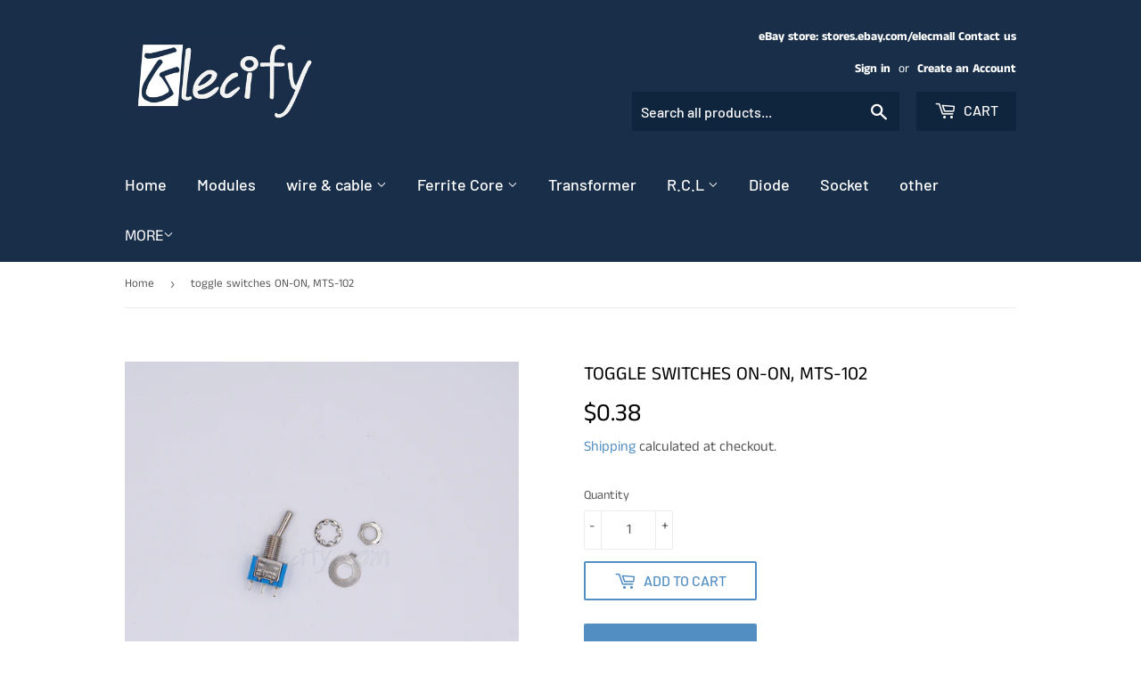

--- FILE ---
content_type: text/html; charset=utf-8
request_url: https://www.elecify.com/products/toggle-switches-on-on-mts-102
body_size: 17079
content:
<!doctype html>
<html class="no-touch no-js">
<head><!--Content in content_for_header -->
<!--LayoutHub-Embed--><link rel="stylesheet" type="text/css" href="data:text/css;base64," media="all">
<!--LH--><!--/LayoutHub-Embed--><script>(function(H){H.className=H.className.replace(/\bno-js\b/,'js')})(document.documentElement)</script>
  <!-- Basic page needs ================================================== -->
  <meta charset="utf-8">
  <meta http-equiv="X-UA-Compatible" content="IE=edge,chrome=1">

  
  <link rel="shortcut icon" href="//www.elecify.com/cdn/shop/files/2dd983271a7aa3e000e120e627906fb7_32x32.jpg?v=1613788478" type="image/png" />
  

  <!-- Title and description ================================================== -->
  <title>
  toggle switches ON-ON, MTS-102 &ndash; elecify
  </title>

  
    <meta name="description" content="Type: MTS-102Rating: 250VAC/3A 120VAC/6AQ&#39;ty: 1pcsMounting hole: 6mm">
  

  <!-- Product meta ================================================== -->
  <!-- /snippets/social-meta-tags.liquid -->




<meta property="og:site_name" content="elecify">
<meta property="og:url" content="https://www.elecify.com/products/toggle-switches-on-on-mts-102">
<meta property="og:title" content="toggle switches ON-ON, MTS-102">
<meta property="og:type" content="product">
<meta property="og:description" content="Type: MTS-102Rating: 250VAC/3A 120VAC/6AQ&#39;ty: 1pcsMounting hole: 6mm">

  <meta property="og:price:amount" content="0.38">
  <meta property="og:price:currency" content="USD">

<meta property="og:image" content="http://www.elecify.com/cdn/shop/products/3Ptoggleswitch2_1200x1200.jpg?v=1635474738">
<meta property="og:image:secure_url" content="https://www.elecify.com/cdn/shop/products/3Ptoggleswitch2_1200x1200.jpg?v=1635474738">


<meta name="twitter:card" content="summary_large_image">
<meta name="twitter:title" content="toggle switches ON-ON, MTS-102">
<meta name="twitter:description" content="Type: MTS-102Rating: 250VAC/3A 120VAC/6AQ&#39;ty: 1pcsMounting hole: 6mm">


  <!-- Helpers ================================================== -->
  <link rel="canonical" href="https://www.elecify.com/products/toggle-switches-on-on-mts-102">
  <meta name="viewport" content="width=device-width,initial-scale=1">

  <!-- CSS ================================================== -->
  <link href="//www.elecify.com/cdn/shop/t/12/assets/theme.scss.css?v=96749938229391642971762736094" rel="stylesheet" type="text/css" media="all" />

  <!-- Header hook for plugins ================================================== -->
  <script>window.performance && window.performance.mark && window.performance.mark('shopify.content_for_header.start');</script><meta id="shopify-digital-wallet" name="shopify-digital-wallet" content="/20852053/digital_wallets/dialog">
<meta name="shopify-checkout-api-token" content="c6dc058ebff640e008067bb145e8b286">
<meta id="in-context-paypal-metadata" data-shop-id="20852053" data-venmo-supported="false" data-environment="production" data-locale="en_US" data-paypal-v4="true" data-currency="USD">
<link rel="alternate" type="application/json+oembed" href="https://www.elecify.com/products/toggle-switches-on-on-mts-102.oembed">
<script async="async" src="/checkouts/internal/preloads.js?locale=en-US"></script>
<script id="shopify-features" type="application/json">{"accessToken":"c6dc058ebff640e008067bb145e8b286","betas":["rich-media-storefront-analytics"],"domain":"www.elecify.com","predictiveSearch":true,"shopId":20852053,"locale":"en"}</script>
<script>var Shopify = Shopify || {};
Shopify.shop = "elecify.myshopify.com";
Shopify.locale = "en";
Shopify.currency = {"active":"USD","rate":"1.0"};
Shopify.country = "US";
Shopify.theme = {"name":"Supply","id":36815077411,"schema_name":"Supply","schema_version":"8.0.3","theme_store_id":679,"role":"main"};
Shopify.theme.handle = "null";
Shopify.theme.style = {"id":null,"handle":null};
Shopify.cdnHost = "www.elecify.com/cdn";
Shopify.routes = Shopify.routes || {};
Shopify.routes.root = "/";</script>
<script type="module">!function(o){(o.Shopify=o.Shopify||{}).modules=!0}(window);</script>
<script>!function(o){function n(){var o=[];function n(){o.push(Array.prototype.slice.apply(arguments))}return n.q=o,n}var t=o.Shopify=o.Shopify||{};t.loadFeatures=n(),t.autoloadFeatures=n()}(window);</script>
<script id="shop-js-analytics" type="application/json">{"pageType":"product"}</script>
<script defer="defer" async type="module" src="//www.elecify.com/cdn/shopifycloud/shop-js/modules/v2/client.init-shop-cart-sync_C5BV16lS.en.esm.js"></script>
<script defer="defer" async type="module" src="//www.elecify.com/cdn/shopifycloud/shop-js/modules/v2/chunk.common_CygWptCX.esm.js"></script>
<script type="module">
  await import("//www.elecify.com/cdn/shopifycloud/shop-js/modules/v2/client.init-shop-cart-sync_C5BV16lS.en.esm.js");
await import("//www.elecify.com/cdn/shopifycloud/shop-js/modules/v2/chunk.common_CygWptCX.esm.js");

  window.Shopify.SignInWithShop?.initShopCartSync?.({"fedCMEnabled":true,"windoidEnabled":true});

</script>
<script>(function() {
  var isLoaded = false;
  function asyncLoad() {
    if (isLoaded) return;
    isLoaded = true;
    var urls = ["https:\/\/app.layouthub.com\/shopify\/layouthub.js?shop=elecify.myshopify.com"];
    for (var i = 0; i < urls.length; i++) {
      var s = document.createElement('script');
      s.type = 'text/javascript';
      s.async = true;
      s.src = urls[i];
      var x = document.getElementsByTagName('script')[0];
      x.parentNode.insertBefore(s, x);
    }
  };
  if(window.attachEvent) {
    window.attachEvent('onload', asyncLoad);
  } else {
    window.addEventListener('load', asyncLoad, false);
  }
})();</script>
<script id="__st">var __st={"a":20852053,"offset":28800,"reqid":"bb94a8ae-e83c-4751-a0d4-01f92f5766ae-1768664265","pageurl":"www.elecify.com\/products\/toggle-switches-on-on-mts-102","u":"1aacf4502174","p":"product","rtyp":"product","rid":6715402518598};</script>
<script>window.ShopifyPaypalV4VisibilityTracking = true;</script>
<script id="captcha-bootstrap">!function(){'use strict';const t='contact',e='account',n='new_comment',o=[[t,t],['blogs',n],['comments',n],[t,'customer']],c=[[e,'customer_login'],[e,'guest_login'],[e,'recover_customer_password'],[e,'create_customer']],r=t=>t.map((([t,e])=>`form[action*='/${t}']:not([data-nocaptcha='true']) input[name='form_type'][value='${e}']`)).join(','),a=t=>()=>t?[...document.querySelectorAll(t)].map((t=>t.form)):[];function s(){const t=[...o],e=r(t);return a(e)}const i='password',u='form_key',d=['recaptcha-v3-token','g-recaptcha-response','h-captcha-response',i],f=()=>{try{return window.sessionStorage}catch{return}},m='__shopify_v',_=t=>t.elements[u];function p(t,e,n=!1){try{const o=window.sessionStorage,c=JSON.parse(o.getItem(e)),{data:r}=function(t){const{data:e,action:n}=t;return t[m]||n?{data:e,action:n}:{data:t,action:n}}(c);for(const[e,n]of Object.entries(r))t.elements[e]&&(t.elements[e].value=n);n&&o.removeItem(e)}catch(o){console.error('form repopulation failed',{error:o})}}const l='form_type',E='cptcha';function T(t){t.dataset[E]=!0}const w=window,h=w.document,L='Shopify',v='ce_forms',y='captcha';let A=!1;((t,e)=>{const n=(g='f06e6c50-85a8-45c8-87d0-21a2b65856fe',I='https://cdn.shopify.com/shopifycloud/storefront-forms-hcaptcha/ce_storefront_forms_captcha_hcaptcha.v1.5.2.iife.js',D={infoText:'Protected by hCaptcha',privacyText:'Privacy',termsText:'Terms'},(t,e,n)=>{const o=w[L][v],c=o.bindForm;if(c)return c(t,g,e,D).then(n);var r;o.q.push([[t,g,e,D],n]),r=I,A||(h.body.append(Object.assign(h.createElement('script'),{id:'captcha-provider',async:!0,src:r})),A=!0)});var g,I,D;w[L]=w[L]||{},w[L][v]=w[L][v]||{},w[L][v].q=[],w[L][y]=w[L][y]||{},w[L][y].protect=function(t,e){n(t,void 0,e),T(t)},Object.freeze(w[L][y]),function(t,e,n,w,h,L){const[v,y,A,g]=function(t,e,n){const i=e?o:[],u=t?c:[],d=[...i,...u],f=r(d),m=r(i),_=r(d.filter((([t,e])=>n.includes(e))));return[a(f),a(m),a(_),s()]}(w,h,L),I=t=>{const e=t.target;return e instanceof HTMLFormElement?e:e&&e.form},D=t=>v().includes(t);t.addEventListener('submit',(t=>{const e=I(t);if(!e)return;const n=D(e)&&!e.dataset.hcaptchaBound&&!e.dataset.recaptchaBound,o=_(e),c=g().includes(e)&&(!o||!o.value);(n||c)&&t.preventDefault(),c&&!n&&(function(t){try{if(!f())return;!function(t){const e=f();if(!e)return;const n=_(t);if(!n)return;const o=n.value;o&&e.removeItem(o)}(t);const e=Array.from(Array(32),(()=>Math.random().toString(36)[2])).join('');!function(t,e){_(t)||t.append(Object.assign(document.createElement('input'),{type:'hidden',name:u})),t.elements[u].value=e}(t,e),function(t,e){const n=f();if(!n)return;const o=[...t.querySelectorAll(`input[type='${i}']`)].map((({name:t})=>t)),c=[...d,...o],r={};for(const[a,s]of new FormData(t).entries())c.includes(a)||(r[a]=s);n.setItem(e,JSON.stringify({[m]:1,action:t.action,data:r}))}(t,e)}catch(e){console.error('failed to persist form',e)}}(e),e.submit())}));const S=(t,e)=>{t&&!t.dataset[E]&&(n(t,e.some((e=>e===t))),T(t))};for(const o of['focusin','change'])t.addEventListener(o,(t=>{const e=I(t);D(e)&&S(e,y())}));const B=e.get('form_key'),M=e.get(l),P=B&&M;t.addEventListener('DOMContentLoaded',(()=>{const t=y();if(P)for(const e of t)e.elements[l].value===M&&p(e,B);[...new Set([...A(),...v().filter((t=>'true'===t.dataset.shopifyCaptcha))])].forEach((e=>S(e,t)))}))}(h,new URLSearchParams(w.location.search),n,t,e,['guest_login'])})(!0,!0)}();</script>
<script integrity="sha256-4kQ18oKyAcykRKYeNunJcIwy7WH5gtpwJnB7kiuLZ1E=" data-source-attribution="shopify.loadfeatures" defer="defer" src="//www.elecify.com/cdn/shopifycloud/storefront/assets/storefront/load_feature-a0a9edcb.js" crossorigin="anonymous"></script>
<script data-source-attribution="shopify.dynamic_checkout.dynamic.init">var Shopify=Shopify||{};Shopify.PaymentButton=Shopify.PaymentButton||{isStorefrontPortableWallets:!0,init:function(){window.Shopify.PaymentButton.init=function(){};var t=document.createElement("script");t.src="https://www.elecify.com/cdn/shopifycloud/portable-wallets/latest/portable-wallets.en.js",t.type="module",document.head.appendChild(t)}};
</script>
<script data-source-attribution="shopify.dynamic_checkout.buyer_consent">
  function portableWalletsHideBuyerConsent(e){var t=document.getElementById("shopify-buyer-consent"),n=document.getElementById("shopify-subscription-policy-button");t&&n&&(t.classList.add("hidden"),t.setAttribute("aria-hidden","true"),n.removeEventListener("click",e))}function portableWalletsShowBuyerConsent(e){var t=document.getElementById("shopify-buyer-consent"),n=document.getElementById("shopify-subscription-policy-button");t&&n&&(t.classList.remove("hidden"),t.removeAttribute("aria-hidden"),n.addEventListener("click",e))}window.Shopify?.PaymentButton&&(window.Shopify.PaymentButton.hideBuyerConsent=portableWalletsHideBuyerConsent,window.Shopify.PaymentButton.showBuyerConsent=portableWalletsShowBuyerConsent);
</script>
<script>
  function portableWalletsCleanup(e){e&&e.src&&console.error("Failed to load portable wallets script "+e.src);var t=document.querySelectorAll("shopify-accelerated-checkout .shopify-payment-button__skeleton, shopify-accelerated-checkout-cart .wallet-cart-button__skeleton"),e=document.getElementById("shopify-buyer-consent");for(let e=0;e<t.length;e++)t[e].remove();e&&e.remove()}function portableWalletsNotLoadedAsModule(e){e instanceof ErrorEvent&&"string"==typeof e.message&&e.message.includes("import.meta")&&"string"==typeof e.filename&&e.filename.includes("portable-wallets")&&(window.removeEventListener("error",portableWalletsNotLoadedAsModule),window.Shopify.PaymentButton.failedToLoad=e,"loading"===document.readyState?document.addEventListener("DOMContentLoaded",window.Shopify.PaymentButton.init):window.Shopify.PaymentButton.init())}window.addEventListener("error",portableWalletsNotLoadedAsModule);
</script>

<script type="module" src="https://www.elecify.com/cdn/shopifycloud/portable-wallets/latest/portable-wallets.en.js" onError="portableWalletsCleanup(this)" crossorigin="anonymous"></script>
<script nomodule>
  document.addEventListener("DOMContentLoaded", portableWalletsCleanup);
</script>

<link id="shopify-accelerated-checkout-styles" rel="stylesheet" media="screen" href="https://www.elecify.com/cdn/shopifycloud/portable-wallets/latest/accelerated-checkout-backwards-compat.css" crossorigin="anonymous">
<style id="shopify-accelerated-checkout-cart">
        #shopify-buyer-consent {
  margin-top: 1em;
  display: inline-block;
  width: 100%;
}

#shopify-buyer-consent.hidden {
  display: none;
}

#shopify-subscription-policy-button {
  background: none;
  border: none;
  padding: 0;
  text-decoration: underline;
  font-size: inherit;
  cursor: pointer;
}

#shopify-subscription-policy-button::before {
  box-shadow: none;
}

      </style>

<script>window.performance && window.performance.mark && window.performance.mark('shopify.content_for_header.end');</script>

  
  

  <script src="//www.elecify.com/cdn/shop/t/12/assets/jquery-2.2.3.min.js?v=58211863146907186831551243122" type="text/javascript"></script>

  <script src="//www.elecify.com/cdn/shop/t/12/assets/lazysizes.min.js?v=8147953233334221341551243122" async="async"></script>
  <script src="//www.elecify.com/cdn/shop/t/12/assets/vendor.js?v=106177282645720727331551243122" defer="defer"></script>
  <script src="//www.elecify.com/cdn/shop/t/12/assets/theme.js?v=89099465540171999791698652642" defer="defer"></script>

<meta name="google-site-verification" content="taQp9yubGGl-HjoBViRESaUCK4nopkziHFyTDALGEdk" />
  
<link href="https://monorail-edge.shopifysvc.com" rel="dns-prefetch">
<script>(function(){if ("sendBeacon" in navigator && "performance" in window) {try {var session_token_from_headers = performance.getEntriesByType('navigation')[0].serverTiming.find(x => x.name == '_s').description;} catch {var session_token_from_headers = undefined;}var session_cookie_matches = document.cookie.match(/_shopify_s=([^;]*)/);var session_token_from_cookie = session_cookie_matches && session_cookie_matches.length === 2 ? session_cookie_matches[1] : "";var session_token = session_token_from_headers || session_token_from_cookie || "";function handle_abandonment_event(e) {var entries = performance.getEntries().filter(function(entry) {return /monorail-edge.shopifysvc.com/.test(entry.name);});if (!window.abandonment_tracked && entries.length === 0) {window.abandonment_tracked = true;var currentMs = Date.now();var navigation_start = performance.timing.navigationStart;var payload = {shop_id: 20852053,url: window.location.href,navigation_start,duration: currentMs - navigation_start,session_token,page_type: "product"};window.navigator.sendBeacon("https://monorail-edge.shopifysvc.com/v1/produce", JSON.stringify({schema_id: "online_store_buyer_site_abandonment/1.1",payload: payload,metadata: {event_created_at_ms: currentMs,event_sent_at_ms: currentMs}}));}}window.addEventListener('pagehide', handle_abandonment_event);}}());</script>
<script id="web-pixels-manager-setup">(function e(e,d,r,n,o){if(void 0===o&&(o={}),!Boolean(null===(a=null===(i=window.Shopify)||void 0===i?void 0:i.analytics)||void 0===a?void 0:a.replayQueue)){var i,a;window.Shopify=window.Shopify||{};var t=window.Shopify;t.analytics=t.analytics||{};var s=t.analytics;s.replayQueue=[],s.publish=function(e,d,r){return s.replayQueue.push([e,d,r]),!0};try{self.performance.mark("wpm:start")}catch(e){}var l=function(){var e={modern:/Edge?\/(1{2}[4-9]|1[2-9]\d|[2-9]\d{2}|\d{4,})\.\d+(\.\d+|)|Firefox\/(1{2}[4-9]|1[2-9]\d|[2-9]\d{2}|\d{4,})\.\d+(\.\d+|)|Chrom(ium|e)\/(9{2}|\d{3,})\.\d+(\.\d+|)|(Maci|X1{2}).+ Version\/(15\.\d+|(1[6-9]|[2-9]\d|\d{3,})\.\d+)([,.]\d+|)( \(\w+\)|)( Mobile\/\w+|) Safari\/|Chrome.+OPR\/(9{2}|\d{3,})\.\d+\.\d+|(CPU[ +]OS|iPhone[ +]OS|CPU[ +]iPhone|CPU IPhone OS|CPU iPad OS)[ +]+(15[._]\d+|(1[6-9]|[2-9]\d|\d{3,})[._]\d+)([._]\d+|)|Android:?[ /-](13[3-9]|1[4-9]\d|[2-9]\d{2}|\d{4,})(\.\d+|)(\.\d+|)|Android.+Firefox\/(13[5-9]|1[4-9]\d|[2-9]\d{2}|\d{4,})\.\d+(\.\d+|)|Android.+Chrom(ium|e)\/(13[3-9]|1[4-9]\d|[2-9]\d{2}|\d{4,})\.\d+(\.\d+|)|SamsungBrowser\/([2-9]\d|\d{3,})\.\d+/,legacy:/Edge?\/(1[6-9]|[2-9]\d|\d{3,})\.\d+(\.\d+|)|Firefox\/(5[4-9]|[6-9]\d|\d{3,})\.\d+(\.\d+|)|Chrom(ium|e)\/(5[1-9]|[6-9]\d|\d{3,})\.\d+(\.\d+|)([\d.]+$|.*Safari\/(?![\d.]+ Edge\/[\d.]+$))|(Maci|X1{2}).+ Version\/(10\.\d+|(1[1-9]|[2-9]\d|\d{3,})\.\d+)([,.]\d+|)( \(\w+\)|)( Mobile\/\w+|) Safari\/|Chrome.+OPR\/(3[89]|[4-9]\d|\d{3,})\.\d+\.\d+|(CPU[ +]OS|iPhone[ +]OS|CPU[ +]iPhone|CPU IPhone OS|CPU iPad OS)[ +]+(10[._]\d+|(1[1-9]|[2-9]\d|\d{3,})[._]\d+)([._]\d+|)|Android:?[ /-](13[3-9]|1[4-9]\d|[2-9]\d{2}|\d{4,})(\.\d+|)(\.\d+|)|Mobile Safari.+OPR\/([89]\d|\d{3,})\.\d+\.\d+|Android.+Firefox\/(13[5-9]|1[4-9]\d|[2-9]\d{2}|\d{4,})\.\d+(\.\d+|)|Android.+Chrom(ium|e)\/(13[3-9]|1[4-9]\d|[2-9]\d{2}|\d{4,})\.\d+(\.\d+|)|Android.+(UC? ?Browser|UCWEB|U3)[ /]?(15\.([5-9]|\d{2,})|(1[6-9]|[2-9]\d|\d{3,})\.\d+)\.\d+|SamsungBrowser\/(5\.\d+|([6-9]|\d{2,})\.\d+)|Android.+MQ{2}Browser\/(14(\.(9|\d{2,})|)|(1[5-9]|[2-9]\d|\d{3,})(\.\d+|))(\.\d+|)|K[Aa][Ii]OS\/(3\.\d+|([4-9]|\d{2,})\.\d+)(\.\d+|)/},d=e.modern,r=e.legacy,n=navigator.userAgent;return n.match(d)?"modern":n.match(r)?"legacy":"unknown"}(),u="modern"===l?"modern":"legacy",c=(null!=n?n:{modern:"",legacy:""})[u],f=function(e){return[e.baseUrl,"/wpm","/b",e.hashVersion,"modern"===e.buildTarget?"m":"l",".js"].join("")}({baseUrl:d,hashVersion:r,buildTarget:u}),m=function(e){var d=e.version,r=e.bundleTarget,n=e.surface,o=e.pageUrl,i=e.monorailEndpoint;return{emit:function(e){var a=e.status,t=e.errorMsg,s=(new Date).getTime(),l=JSON.stringify({metadata:{event_sent_at_ms:s},events:[{schema_id:"web_pixels_manager_load/3.1",payload:{version:d,bundle_target:r,page_url:o,status:a,surface:n,error_msg:t},metadata:{event_created_at_ms:s}}]});if(!i)return console&&console.warn&&console.warn("[Web Pixels Manager] No Monorail endpoint provided, skipping logging."),!1;try{return self.navigator.sendBeacon.bind(self.navigator)(i,l)}catch(e){}var u=new XMLHttpRequest;try{return u.open("POST",i,!0),u.setRequestHeader("Content-Type","text/plain"),u.send(l),!0}catch(e){return console&&console.warn&&console.warn("[Web Pixels Manager] Got an unhandled error while logging to Monorail."),!1}}}}({version:r,bundleTarget:l,surface:e.surface,pageUrl:self.location.href,monorailEndpoint:e.monorailEndpoint});try{o.browserTarget=l,function(e){var d=e.src,r=e.async,n=void 0===r||r,o=e.onload,i=e.onerror,a=e.sri,t=e.scriptDataAttributes,s=void 0===t?{}:t,l=document.createElement("script"),u=document.querySelector("head"),c=document.querySelector("body");if(l.async=n,l.src=d,a&&(l.integrity=a,l.crossOrigin="anonymous"),s)for(var f in s)if(Object.prototype.hasOwnProperty.call(s,f))try{l.dataset[f]=s[f]}catch(e){}if(o&&l.addEventListener("load",o),i&&l.addEventListener("error",i),u)u.appendChild(l);else{if(!c)throw new Error("Did not find a head or body element to append the script");c.appendChild(l)}}({src:f,async:!0,onload:function(){if(!function(){var e,d;return Boolean(null===(d=null===(e=window.Shopify)||void 0===e?void 0:e.analytics)||void 0===d?void 0:d.initialized)}()){var d=window.webPixelsManager.init(e)||void 0;if(d){var r=window.Shopify.analytics;r.replayQueue.forEach((function(e){var r=e[0],n=e[1],o=e[2];d.publishCustomEvent(r,n,o)})),r.replayQueue=[],r.publish=d.publishCustomEvent,r.visitor=d.visitor,r.initialized=!0}}},onerror:function(){return m.emit({status:"failed",errorMsg:"".concat(f," has failed to load")})},sri:function(e){var d=/^sha384-[A-Za-z0-9+/=]+$/;return"string"==typeof e&&d.test(e)}(c)?c:"",scriptDataAttributes:o}),m.emit({status:"loading"})}catch(e){m.emit({status:"failed",errorMsg:(null==e?void 0:e.message)||"Unknown error"})}}})({shopId: 20852053,storefrontBaseUrl: "https://www.elecify.com",extensionsBaseUrl: "https://extensions.shopifycdn.com/cdn/shopifycloud/web-pixels-manager",monorailEndpoint: "https://monorail-edge.shopifysvc.com/unstable/produce_batch",surface: "storefront-renderer",enabledBetaFlags: ["2dca8a86"],webPixelsConfigList: [{"id":"79298630","eventPayloadVersion":"v1","runtimeContext":"LAX","scriptVersion":"1","type":"CUSTOM","privacyPurposes":["ANALYTICS"],"name":"Google Analytics tag (migrated)"},{"id":"shopify-app-pixel","configuration":"{}","eventPayloadVersion":"v1","runtimeContext":"STRICT","scriptVersion":"0450","apiClientId":"shopify-pixel","type":"APP","privacyPurposes":["ANALYTICS","MARKETING"]},{"id":"shopify-custom-pixel","eventPayloadVersion":"v1","runtimeContext":"LAX","scriptVersion":"0450","apiClientId":"shopify-pixel","type":"CUSTOM","privacyPurposes":["ANALYTICS","MARKETING"]}],isMerchantRequest: false,initData: {"shop":{"name":"elecify","paymentSettings":{"currencyCode":"USD"},"myshopifyDomain":"elecify.myshopify.com","countryCode":"CN","storefrontUrl":"https:\/\/www.elecify.com"},"customer":null,"cart":null,"checkout":null,"productVariants":[{"price":{"amount":0.38,"currencyCode":"USD"},"product":{"title":"toggle switches ON-ON, MTS-102","vendor":"elecify","id":"6715402518598","untranslatedTitle":"toggle switches ON-ON, MTS-102","url":"\/products\/toggle-switches-on-on-mts-102","type":""},"id":"39571737739334","image":{"src":"\/\/www.elecify.com\/cdn\/shop\/products\/3Ptoggleswitch2.jpg?v=1635474738"},"sku":"MTS102","title":"Default Title","untranslatedTitle":"Default Title"}],"purchasingCompany":null},},"https://www.elecify.com/cdn","fcfee988w5aeb613cpc8e4bc33m6693e112",{"modern":"","legacy":""},{"shopId":"20852053","storefrontBaseUrl":"https:\/\/www.elecify.com","extensionBaseUrl":"https:\/\/extensions.shopifycdn.com\/cdn\/shopifycloud\/web-pixels-manager","surface":"storefront-renderer","enabledBetaFlags":"[\"2dca8a86\"]","isMerchantRequest":"false","hashVersion":"fcfee988w5aeb613cpc8e4bc33m6693e112","publish":"custom","events":"[[\"page_viewed\",{}],[\"product_viewed\",{\"productVariant\":{\"price\":{\"amount\":0.38,\"currencyCode\":\"USD\"},\"product\":{\"title\":\"toggle switches ON-ON, MTS-102\",\"vendor\":\"elecify\",\"id\":\"6715402518598\",\"untranslatedTitle\":\"toggle switches ON-ON, MTS-102\",\"url\":\"\/products\/toggle-switches-on-on-mts-102\",\"type\":\"\"},\"id\":\"39571737739334\",\"image\":{\"src\":\"\/\/www.elecify.com\/cdn\/shop\/products\/3Ptoggleswitch2.jpg?v=1635474738\"},\"sku\":\"MTS102\",\"title\":\"Default Title\",\"untranslatedTitle\":\"Default Title\"}}]]"});</script><script>
  window.ShopifyAnalytics = window.ShopifyAnalytics || {};
  window.ShopifyAnalytics.meta = window.ShopifyAnalytics.meta || {};
  window.ShopifyAnalytics.meta.currency = 'USD';
  var meta = {"product":{"id":6715402518598,"gid":"gid:\/\/shopify\/Product\/6715402518598","vendor":"elecify","type":"","handle":"toggle-switches-on-on-mts-102","variants":[{"id":39571737739334,"price":38,"name":"toggle switches ON-ON, MTS-102","public_title":null,"sku":"MTS102"}],"remote":false},"page":{"pageType":"product","resourceType":"product","resourceId":6715402518598,"requestId":"bb94a8ae-e83c-4751-a0d4-01f92f5766ae-1768664265"}};
  for (var attr in meta) {
    window.ShopifyAnalytics.meta[attr] = meta[attr];
  }
</script>
<script class="analytics">
  (function () {
    var customDocumentWrite = function(content) {
      var jquery = null;

      if (window.jQuery) {
        jquery = window.jQuery;
      } else if (window.Checkout && window.Checkout.$) {
        jquery = window.Checkout.$;
      }

      if (jquery) {
        jquery('body').append(content);
      }
    };

    var hasLoggedConversion = function(token) {
      if (token) {
        return document.cookie.indexOf('loggedConversion=' + token) !== -1;
      }
      return false;
    }

    var setCookieIfConversion = function(token) {
      if (token) {
        var twoMonthsFromNow = new Date(Date.now());
        twoMonthsFromNow.setMonth(twoMonthsFromNow.getMonth() + 2);

        document.cookie = 'loggedConversion=' + token + '; expires=' + twoMonthsFromNow;
      }
    }

    var trekkie = window.ShopifyAnalytics.lib = window.trekkie = window.trekkie || [];
    if (trekkie.integrations) {
      return;
    }
    trekkie.methods = [
      'identify',
      'page',
      'ready',
      'track',
      'trackForm',
      'trackLink'
    ];
    trekkie.factory = function(method) {
      return function() {
        var args = Array.prototype.slice.call(arguments);
        args.unshift(method);
        trekkie.push(args);
        return trekkie;
      };
    };
    for (var i = 0; i < trekkie.methods.length; i++) {
      var key = trekkie.methods[i];
      trekkie[key] = trekkie.factory(key);
    }
    trekkie.load = function(config) {
      trekkie.config = config || {};
      trekkie.config.initialDocumentCookie = document.cookie;
      var first = document.getElementsByTagName('script')[0];
      var script = document.createElement('script');
      script.type = 'text/javascript';
      script.onerror = function(e) {
        var scriptFallback = document.createElement('script');
        scriptFallback.type = 'text/javascript';
        scriptFallback.onerror = function(error) {
                var Monorail = {
      produce: function produce(monorailDomain, schemaId, payload) {
        var currentMs = new Date().getTime();
        var event = {
          schema_id: schemaId,
          payload: payload,
          metadata: {
            event_created_at_ms: currentMs,
            event_sent_at_ms: currentMs
          }
        };
        return Monorail.sendRequest("https://" + monorailDomain + "/v1/produce", JSON.stringify(event));
      },
      sendRequest: function sendRequest(endpointUrl, payload) {
        // Try the sendBeacon API
        if (window && window.navigator && typeof window.navigator.sendBeacon === 'function' && typeof window.Blob === 'function' && !Monorail.isIos12()) {
          var blobData = new window.Blob([payload], {
            type: 'text/plain'
          });

          if (window.navigator.sendBeacon(endpointUrl, blobData)) {
            return true;
          } // sendBeacon was not successful

        } // XHR beacon

        var xhr = new XMLHttpRequest();

        try {
          xhr.open('POST', endpointUrl);
          xhr.setRequestHeader('Content-Type', 'text/plain');
          xhr.send(payload);
        } catch (e) {
          console.log(e);
        }

        return false;
      },
      isIos12: function isIos12() {
        return window.navigator.userAgent.lastIndexOf('iPhone; CPU iPhone OS 12_') !== -1 || window.navigator.userAgent.lastIndexOf('iPad; CPU OS 12_') !== -1;
      }
    };
    Monorail.produce('monorail-edge.shopifysvc.com',
      'trekkie_storefront_load_errors/1.1',
      {shop_id: 20852053,
      theme_id: 36815077411,
      app_name: "storefront",
      context_url: window.location.href,
      source_url: "//www.elecify.com/cdn/s/trekkie.storefront.cd680fe47e6c39ca5d5df5f0a32d569bc48c0f27.min.js"});

        };
        scriptFallback.async = true;
        scriptFallback.src = '//www.elecify.com/cdn/s/trekkie.storefront.cd680fe47e6c39ca5d5df5f0a32d569bc48c0f27.min.js';
        first.parentNode.insertBefore(scriptFallback, first);
      };
      script.async = true;
      script.src = '//www.elecify.com/cdn/s/trekkie.storefront.cd680fe47e6c39ca5d5df5f0a32d569bc48c0f27.min.js';
      first.parentNode.insertBefore(script, first);
    };
    trekkie.load(
      {"Trekkie":{"appName":"storefront","development":false,"defaultAttributes":{"shopId":20852053,"isMerchantRequest":null,"themeId":36815077411,"themeCityHash":"6595012052006667633","contentLanguage":"en","currency":"USD","eventMetadataId":"ecbca5d5-7016-486b-b021-8f5fa908d1ef"},"isServerSideCookieWritingEnabled":true,"monorailRegion":"shop_domain","enabledBetaFlags":["65f19447"]},"Session Attribution":{},"S2S":{"facebookCapiEnabled":false,"source":"trekkie-storefront-renderer","apiClientId":580111}}
    );

    var loaded = false;
    trekkie.ready(function() {
      if (loaded) return;
      loaded = true;

      window.ShopifyAnalytics.lib = window.trekkie;

      var originalDocumentWrite = document.write;
      document.write = customDocumentWrite;
      try { window.ShopifyAnalytics.merchantGoogleAnalytics.call(this); } catch(error) {};
      document.write = originalDocumentWrite;

      window.ShopifyAnalytics.lib.page(null,{"pageType":"product","resourceType":"product","resourceId":6715402518598,"requestId":"bb94a8ae-e83c-4751-a0d4-01f92f5766ae-1768664265","shopifyEmitted":true});

      var match = window.location.pathname.match(/checkouts\/(.+)\/(thank_you|post_purchase)/)
      var token = match? match[1]: undefined;
      if (!hasLoggedConversion(token)) {
        setCookieIfConversion(token);
        window.ShopifyAnalytics.lib.track("Viewed Product",{"currency":"USD","variantId":39571737739334,"productId":6715402518598,"productGid":"gid:\/\/shopify\/Product\/6715402518598","name":"toggle switches ON-ON, MTS-102","price":"0.38","sku":"MTS102","brand":"elecify","variant":null,"category":"","nonInteraction":true,"remote":false},undefined,undefined,{"shopifyEmitted":true});
      window.ShopifyAnalytics.lib.track("monorail:\/\/trekkie_storefront_viewed_product\/1.1",{"currency":"USD","variantId":39571737739334,"productId":6715402518598,"productGid":"gid:\/\/shopify\/Product\/6715402518598","name":"toggle switches ON-ON, MTS-102","price":"0.38","sku":"MTS102","brand":"elecify","variant":null,"category":"","nonInteraction":true,"remote":false,"referer":"https:\/\/www.elecify.com\/products\/toggle-switches-on-on-mts-102"});
      }
    });


        var eventsListenerScript = document.createElement('script');
        eventsListenerScript.async = true;
        eventsListenerScript.src = "//www.elecify.com/cdn/shopifycloud/storefront/assets/shop_events_listener-3da45d37.js";
        document.getElementsByTagName('head')[0].appendChild(eventsListenerScript);

})();</script>
  <script>
  if (!window.ga || (window.ga && typeof window.ga !== 'function')) {
    window.ga = function ga() {
      (window.ga.q = window.ga.q || []).push(arguments);
      if (window.Shopify && window.Shopify.analytics && typeof window.Shopify.analytics.publish === 'function') {
        window.Shopify.analytics.publish("ga_stub_called", {}, {sendTo: "google_osp_migration"});
      }
      console.error("Shopify's Google Analytics stub called with:", Array.from(arguments), "\nSee https://help.shopify.com/manual/promoting-marketing/pixels/pixel-migration#google for more information.");
    };
    if (window.Shopify && window.Shopify.analytics && typeof window.Shopify.analytics.publish === 'function') {
      window.Shopify.analytics.publish("ga_stub_initialized", {}, {sendTo: "google_osp_migration"});
    }
  }
</script>
<script
  defer
  src="https://www.elecify.com/cdn/shopifycloud/perf-kit/shopify-perf-kit-3.0.4.min.js"
  data-application="storefront-renderer"
  data-shop-id="20852053"
  data-render-region="gcp-us-central1"
  data-page-type="product"
  data-theme-instance-id="36815077411"
  data-theme-name="Supply"
  data-theme-version="8.0.3"
  data-monorail-region="shop_domain"
  data-resource-timing-sampling-rate="10"
  data-shs="true"
  data-shs-beacon="true"
  data-shs-export-with-fetch="true"
  data-shs-logs-sample-rate="1"
  data-shs-beacon-endpoint="https://www.elecify.com/api/collect"
></script>
</head>

<body id="toggle-switches-on-on-mts-102" class="template-product" >

  <div id="shopify-section-header" class="shopify-section header-section"><header class="site-header" role="banner" data-section-id="header" data-section-type="header-section">
  <div class="wrapper">

    <div class="grid--full">
      <div class="grid-item large--one-half">
        
          <div class="h1 header-logo" itemscope itemtype="http://schema.org/Organization">
        
          
          

          <a href="/" itemprop="url">
            <div class="lazyload__image-wrapper no-js header-logo__image" style="max-width:212px;">
              <div style="padding-top:41.30098089829634%;">
                <img class="lazyload js"
                  data-src="//www.elecify.com/cdn/shop/files/e4128e7807b1cd9b917e24752dba9e02_c757a305-bd29-4cfe-bf4d-dbb59fdd26e7_{width}x.jpg?v=1613788478"
                  data-widths="[180, 360, 540, 720, 900, 1080, 1296, 1512, 1728, 2048]"
                  data-aspectratio="2.42125"
                  data-sizes="auto"
                  alt="elecify"
                  style="width:212px;">
              </div>
            </div>
            <noscript>
              
              <img src="//www.elecify.com/cdn/shop/files/e4128e7807b1cd9b917e24752dba9e02_c757a305-bd29-4cfe-bf4d-dbb59fdd26e7_212x.jpg?v=1613788478"
                srcset="//www.elecify.com/cdn/shop/files/e4128e7807b1cd9b917e24752dba9e02_c757a305-bd29-4cfe-bf4d-dbb59fdd26e7_212x.jpg?v=1613788478 1x, //www.elecify.com/cdn/shop/files/e4128e7807b1cd9b917e24752dba9e02_c757a305-bd29-4cfe-bf4d-dbb59fdd26e7_212x@2x.jpg?v=1613788478 2x"
                alt="elecify"
                itemprop="logo"
                style="max-width:212px;">
            </noscript>
          </a>
          
        
          </div>
        
      </div>

      <div class="grid-item large--one-half text-center large--text-right">
        
          <div class="site-header--text-links">
            
              
                <a href="/pages/contact-us-1">
              

                <p>eBay store: stores.ebay.com/elecmall  Contact us</p>

              
                </a>
              
            

            
              <span class="site-header--meta-links medium-down--hide">
                
                  <a href="/account/login" id="customer_login_link">Sign in</a>
                  <span class="site-header--spacer">or</span>
                  <a href="/account/register" id="customer_register_link">Create an Account</a>
                
              </span>
            
          </div>

          <br class="medium-down--hide">
        

        <form action="/search" method="get" class="search-bar" role="search">
  <input type="hidden" name="type" value="product">

  <input type="search" name="q" value="" placeholder="Search all products..." aria-label="Search all products...">
  <button type="submit" class="search-bar--submit icon-fallback-text">
    <span class="icon icon-search" aria-hidden="true"></span>
    <span class="fallback-text">Search</span>
  </button>
</form>


        <a href="/cart" class="header-cart-btn cart-toggle">
          <span class="icon icon-cart"></span>
          Cart <span class="cart-count cart-badge--desktop hidden-count">0</span>
        </a>
      </div>
    </div>

  </div>
</header>

<div id="mobileNavBar">
  <div class="display-table-cell">
    <button class="menu-toggle mobileNavBar-link" aria-controls="navBar" aria-expanded="false"><span class="icon icon-hamburger" aria-hidden="true"></span>Menu</button>
  </div>
  <div class="display-table-cell">
    <a href="/cart" class="cart-toggle mobileNavBar-link">
      <span class="icon icon-cart"></span>
      Cart <span class="cart-count hidden-count">0</span>
    </a>
  </div>
</div>

<nav class="nav-bar" id="navBar" role="navigation">
  <div class="wrapper">
    <form action="/search" method="get" class="search-bar" role="search">
  <input type="hidden" name="type" value="product">

  <input type="search" name="q" value="" placeholder="Search all products..." aria-label="Search all products...">
  <button type="submit" class="search-bar--submit icon-fallback-text">
    <span class="icon icon-search" aria-hidden="true"></span>
    <span class="fallback-text">Search</span>
  </button>
</form>

    <ul class="mobile-nav" id="MobileNav">
  
  <li class="large--hide">
    <a href="/">Home</a>
  </li>
  
  
    
      <li>
        <a
          href="/pages/home-draft"
          class="mobile-nav--link"
          data-meganav-type="child"
          >
            Home
        </a>
      </li>
    
  
    
      <li>
        <a
          href="/collections/modules"
          class="mobile-nav--link"
          data-meganav-type="child"
          >
            Modules
        </a>
      </li>
    
  
    
      
      <li
        class="mobile-nav--has-dropdown "
        aria-haspopup="true">
        <a
          href="/pages/wire-and-cable-search"
          class="mobile-nav--link"
          data-meganav-type="parent"
          >
            wire &amp; cable
        </a>
        <button class="icon icon-arrow-down mobile-nav--button"
          aria-expanded="false"
          aria-label="wire &amp; cable Menu">
        </button>
        <ul
          id="MenuParent-3"
          class="mobile-nav--dropdown mobile-nav--has-grandchildren"
          data-meganav-dropdown>
          
            
            
              <li
                class="mobile-nav--has-dropdown mobile-nav--has-dropdown-grandchild "
                aria-haspopup="true">
                <a
                  href="/pages/copper-braided-cable"
                  class="mobile-nav--link"
                  data-meganav-type="parent"
                  >
                    Copper Braided cable
                </a>
                <button class="icon icon-arrow-down mobile-nav--button"
                  aria-expanded="false"
                  aria-label="Copper Braided cable Menu">
                </button>
                <ul
                  id="MenuChildren-3-1"
                  class="mobile-nav--dropdown-grandchild"
                  data-meganav-dropdown>
                  
                    <li>
                      <a
                        href="/collections/copper-braided-cable/bridge-cable"
                        class="mobile-nav--link"
                        data-meganav-type="child"
                        >
                          Copper Bridge Cable
                        </a>
                    </li>
                  
                    <li>
                      <a
                        href="/collections/copper-braided-cable/Tinned-Bridge-Cable"
                        class="mobile-nav--link"
                        data-meganav-type="child"
                        >
                          Tinned Bridge Cable
                        </a>
                    </li>
                  
                    <li>
                      <a
                        href="/collections/copper-braided-cable/copper-cable"
                        class="mobile-nav--link"
                        data-meganav-type="child"
                        >
                          Copper Braided cable
                        </a>
                    </li>
                  
                    <li>
                      <a
                        href="/collections/copper-braided-cable/Tinned-copper-cable"
                        class="mobile-nav--link"
                        data-meganav-type="child"
                        >
                          Tinned Copper Cable
                        </a>
                    </li>
                  
                </ul>
              </li>
            
          
            
            
              <li
                class="mobile-nav--has-dropdown mobile-nav--has-dropdown-grandchild "
                aria-haspopup="true">
                <a
                  href="/pages/litz-wire"
                  class="mobile-nav--link"
                  data-meganav-type="parent"
                  >
                    Litz Wire
                </a>
                <button class="icon icon-arrow-down mobile-nav--button"
                  aria-expanded="false"
                  aria-label="Litz Wire Menu">
                </button>
                <ul
                  id="MenuChildren-3-2"
                  class="mobile-nav--dropdown-grandchild"
                  data-meganav-dropdown>
                  
                    <li>
                      <a
                        href="/pages/46awg-litz-wire"
                        class="mobile-nav--link"
                        data-meganav-type="child"
                        >
                          0.04mm x N strands
                        </a>
                    </li>
                  
                    <li>
                      <a
                        href="/pages/44awg-litz-wire-search"
                        class="mobile-nav--link"
                        data-meganav-type="child"
                        >
                          0.05mm x N strands
                        </a>
                    </li>
                  
                    <li>
                      <a
                        href="/pages/41awg-litz-wire-search"
                        class="mobile-nav--link"
                        data-meganav-type="child"
                        >
                          0.07mm x N strands
                        </a>
                    </li>
                  
                    <li>
                      <a
                        href="/pages/40awg-litz-wire-search"
                        class="mobile-nav--link"
                        data-meganav-type="child"
                        >
                          0.08mm x N strands
                        </a>
                    </li>
                  
                    <li>
                      <a
                        href="/pages/38awg-litz-wire-search"
                        class="mobile-nav--link"
                        data-meganav-type="child"
                        >
                          0.1mm x N strands
                        </a>
                    </li>
                  
                    <li>
                      <a
                        href="/pages/0-15mm-litz-wire-search"
                        class="mobile-nav--link"
                        data-meganav-type="child"
                        >
                          0.15mm x N strands
                        </a>
                    </li>
                  
                    <li>
                      <a
                        href="/pages/32awg-0-2mm-litz-wire-search"
                        class="mobile-nav--link"
                        data-meganav-type="child"
                        >
                          0.2mm x N strands
                        </a>
                    </li>
                  
                    <li>
                      <a
                        href="/collections/litz-wire/silk"
                        class="mobile-nav--link"
                        data-meganav-type="child"
                        >
                          Natural Silk
                        </a>
                    </li>
                  
                </ul>
              </li>
            
          
            
            
              <li
                class="mobile-nav--has-dropdown mobile-nav--has-dropdown-grandchild "
                aria-haspopup="true">
                <a
                  href="/pages/enameled-wire-search"
                  class="mobile-nav--link"
                  data-meganav-type="parent"
                  >
                    Enamelled Wire
                </a>
                <button class="icon icon-arrow-down mobile-nav--button"
                  aria-expanded="false"
                  aria-label="Enamelled Wire Menu">
                </button>
                <ul
                  id="MenuChildren-3-3"
                  class="mobile-nav--dropdown-grandchild"
                  data-meganav-dropdown>
                  
                    <li>
                      <a
                        href="/collections/enameled-wires/130%E2%84%83"
                        class="mobile-nav--link"
                        data-meganav-type="child"
                        >
                          130°C
                        </a>
                    </li>
                  
                    <li>
                      <a
                        href="/collections/enameled-wires/155%E2%84%83"
                        class="mobile-nav--link"
                        data-meganav-type="child"
                        >
                          155°C
                        </a>
                    </li>
                  
                    <li>
                      <a
                        href="/collections/enameled-wires/155%E2%84%83-RED"
                        class="mobile-nav--link"
                        data-meganav-type="child"
                        >
                          155℃ RED
                        </a>
                    </li>
                  
                    <li>
                      <a
                        href="/collections/enameled-wires/tinned-copper-wire"
                        class="mobile-nav--link"
                        data-meganav-type="child"
                        >
                          Tinned
                        </a>
                    </li>
                  
                    <li>
                      <a
                        href="/collections/cca-wire"
                        class="mobile-nav--link"
                        data-meganav-type="child"
                        >
                          CCA wire
                        </a>
                    </li>
                  
                </ul>
              </li>
            
          
        </ul>
      </li>
    
  
    
      
      <li
        class="mobile-nav--has-dropdown "
        aria-haspopup="true">
        <a
          href="/pages/ferrite-cores"
          class="mobile-nav--link"
          data-meganav-type="parent"
          >
            Ferrite Core
        </a>
        <button class="icon icon-arrow-down mobile-nav--button"
          aria-expanded="false"
          aria-label="Ferrite Core Menu">
        </button>
        <ul
          id="MenuParent-4"
          class="mobile-nav--dropdown "
          data-meganav-dropdown>
          
            
              <li>
                <a
                  href="https://www.elecify.com/pages/ee-series#EE"
                  class="mobile-nav--link"
                  data-meganav-type="child"
                  >
                    EE
                </a>
              </li>
            
          
            
              <li>
                <a
                  href="https://www.elecify.com/pages/ee-series#EI"
                  class="mobile-nav--link"
                  data-meganav-type="child"
                  >
                    EI 
                </a>
              </li>
            
          
            
              <li>
                <a
                  href="https://www.elecify.com/pages/ee-series#EC"
                  class="mobile-nav--link"
                  data-meganav-type="child"
                  >
                    EC
                </a>
              </li>
            
          
            
              <li>
                <a
                  href="https://www.elecify.com/pages/ee-series#PQ"
                  class="mobile-nav--link"
                  data-meganav-type="child"
                  >
                    PQ
                </a>
              </li>
            
          
            
              <li>
                <a
                  href="https://www.elecify.com/pages/ee-series#ETD"
                  class="mobile-nav--link"
                  data-meganav-type="child"
                  >
                    ETD
                </a>
              </li>
            
          
            
              <li>
                <a
                  href="https://www.elecify.com/pages/ee-series#RM"
                  class="mobile-nav--link"
                  data-meganav-type="child"
                  >
                    RM
                </a>
              </li>
            
          
            
              <li>
                <a
                  href="https://www.elecify.com/pages/ee-series#GU"
                  class="mobile-nav--link"
                  data-meganav-type="child"
                  >
                    GU
                </a>
              </li>
            
          
            
              <li>
                <a
                  href="https://www.elecify.com/pages/ee-series#EFD"
                  class="mobile-nav--link"
                  data-meganav-type="child"
                  >
                    EF/EFD
                </a>
              </li>
            
          
            
              <li>
                <a
                  href="https://www.elecify.com/pages/ee-series#EPC"
                  class="mobile-nav--link"
                  data-meganav-type="child"
                  >
                    EP
                </a>
              </li>
            
          
            
              <li>
                <a
                  href="https://www.elecify.com/pages/ee-series#ER"
                  class="mobile-nav--link"
                  data-meganav-type="child"
                  >
                    ER
                </a>
              </li>
            
          
            
              <li>
                <a
                  href="https://www.elecify.com/pages/ee-series#EPC"
                  class="mobile-nav--link"
                  data-meganav-type="child"
                  >
                    EPC
                </a>
              </li>
            
          
            
              <li>
                <a
                  href="https://www.elecify.com/pages/ee-series#UF"
                  class="mobile-nav--link"
                  data-meganav-type="child"
                  >
                    UF
                </a>
              </li>
            
          
            
              <li>
                <a
                  href="https://www.elecify.com/pages/ee-series#FERRITEROD"
                  class="mobile-nav--link"
                  data-meganav-type="child"
                  >
                    Ferrite rod
                </a>
              </li>
            
          
        </ul>
      </li>
    
  
    
      <li>
        <a
          href="/collections/transformer"
          class="mobile-nav--link"
          data-meganav-type="child"
          >
            Transformer 
        </a>
      </li>
    
  
    
      
      <li
        class="mobile-nav--has-dropdown "
        aria-haspopup="true">
        <a
          href="/pages/r-c-l-search"
          class="mobile-nav--link"
          data-meganav-type="parent"
          >
            R.C.L
        </a>
        <button class="icon icon-arrow-down mobile-nav--button"
          aria-expanded="false"
          aria-label="R.C.L Menu">
        </button>
        <ul
          id="MenuParent-6"
          class="mobile-nav--dropdown mobile-nav--has-grandchildren"
          data-meganav-dropdown>
          
            
              <li>
                <a
                  href="/pages/inductor-search"
                  class="mobile-nav--link"
                  data-meganav-type="child"
                  >
                    Inductor
                </a>
              </li>
            
          
            
            
              <li
                class="mobile-nav--has-dropdown mobile-nav--has-dropdown-grandchild "
                aria-haspopup="true">
                <a
                  href="/pages/resistor"
                  class="mobile-nav--link"
                  data-meganav-type="parent"
                  >
                    Resistor
                </a>
                <button class="icon icon-arrow-down mobile-nav--button"
                  aria-expanded="false"
                  aria-label="Resistor Menu">
                </button>
                <ul
                  id="MenuChildren-6-2"
                  class="mobile-nav--dropdown-grandchild"
                  data-meganav-dropdown>
                  
                    <li>
                      <a
                        href="https://www.elecify.com/pages/resistor"
                        class="mobile-nav--link"
                        data-meganav-type="child"
                        >
                          1/4W
                        </a>
                    </li>
                  
                    <li>
                      <a
                        href="https://www.elecify.com/pages/resistor"
                        class="mobile-nav--link"
                        data-meganav-type="child"
                        >
                          1/2W
                        </a>
                    </li>
                  
                    <li>
                      <a
                        href="https://www.elecify.com/pages/resistor"
                        class="mobile-nav--link"
                        data-meganav-type="child"
                        >
                          1W
                        </a>
                    </li>
                  
                    <li>
                      <a
                        href="https://www.elecify.com/pages/resistor"
                        class="mobile-nav--link"
                        data-meganav-type="child"
                        >
                          2W
                        </a>
                    </li>
                  
                    <li>
                      <a
                        href="https://www.elecify.com/pages/resistor#Glassglaze"
                        class="mobile-nav--link"
                        data-meganav-type="child"
                        >
                          glass glaze
                        </a>
                    </li>
                  
                </ul>
              </li>
            
          
            
            
              <li
                class="mobile-nav--has-dropdown mobile-nav--has-dropdown-grandchild "
                aria-haspopup="true">
                <a
                  href="/pages/capacitor-search"
                  class="mobile-nav--link"
                  data-meganav-type="parent"
                  >
                    capacitor
                </a>
                <button class="icon icon-arrow-down mobile-nav--button"
                  aria-expanded="false"
                  aria-label="capacitor Menu">
                </button>
                <ul
                  id="MenuChildren-6-3"
                  class="mobile-nav--dropdown-grandchild"
                  data-meganav-dropdown>
                  
                    <li>
                      <a
                        href="/pages/axial-capacitor-search"
                        class="mobile-nav--link"
                        data-meganav-type="child"
                        >
                          Axial capacitor
                        </a>
                    </li>
                  
                    <li>
                      <a
                        href="/collections/capacitor/ceramic"
                        class="mobile-nav--link"
                        data-meganav-type="child"
                        >
                          Ceramic capacitor
                        </a>
                    </li>
                  
                    <li>
                      <a
                        href="/pages/electrolytic-capacitor-search"
                        class="mobile-nav--link"
                        data-meganav-type="child"
                        >
                          Electrolytic capacitors
                        </a>
                    </li>
                  
                </ul>
              </li>
            
          
        </ul>
      </li>
    
  
    
      <li>
        <a
          href="/collections/diode"
          class="mobile-nav--link"
          data-meganav-type="child"
          >
            Diode
        </a>
      </li>
    
  
    
      <li>
        <a
          href="/collections/vacuum-tube-socket"
          class="mobile-nav--link"
          data-meganav-type="child"
          >
            Socket
        </a>
      </li>
    
  
    
      <li>
        <a
          href="/collections/other"
          class="mobile-nav--link"
          data-meganav-type="child"
          >
            other
        </a>
      </li>
    
  
    
      <li>
        <a
          href="/pages/contact-us"
          class="mobile-nav--link"
          data-meganav-type="child"
          >
            About us
        </a>
      </li>
    
  

  
    
      <li class="customer-navlink large--hide"><a href="/account/login" id="customer_login_link">Sign in</a></li>
      <li class="customer-navlink large--hide"><a href="/account/register" id="customer_register_link">Create an Account</a></li>
    
  
</ul>

    <ul class="site-nav" id="AccessibleNav">
  
  <li class="large--hide">
    <a href="/">Home</a>
  </li>
  
  
    
      <li>
        <a
          href="/pages/home-draft"
          class="site-nav--link"
          data-meganav-type="child"
          >
            Home
        </a>
      </li>
    
  
    
      <li>
        <a
          href="/collections/modules"
          class="site-nav--link"
          data-meganav-type="child"
          >
            Modules
        </a>
      </li>
    
  
    
      
      <li 
        class="site-nav--has-dropdown "
        aria-haspopup="true">
        <a
          href="/pages/wire-and-cable-search"
          class="site-nav--link"
          data-meganav-type="parent"
          aria-controls="MenuParent-3"
          aria-expanded="false"
          >
            wire &amp; cable
            <span class="icon icon-arrow-down" aria-hidden="true"></span>
        </a>
        <ul
          id="MenuParent-3"
          class="site-nav--dropdown site-nav--has-grandchildren"
          data-meganav-dropdown>
          
            
            
              <li
                class="site-nav--has-dropdown site-nav--has-dropdown-grandchild "
                aria-haspopup="true">
                <a
                  href="/pages/copper-braided-cable"
                  class="site-nav--link"
                  aria-controls="MenuChildren-3-1"
                  data-meganav-type="parent"
                  
                  tabindex="-1">
                    Copper Braided cable
                    <span class="icon icon-arrow-down" aria-hidden="true"></span>
                </a>
                <ul
                  id="MenuChildren-3-1"
                  class="site-nav--dropdown-grandchild"
                  data-meganav-dropdown>
                  
                    <li>
                      <a 
                        href="/collections/copper-braided-cable/bridge-cable"
                        class="site-nav--link"
                        data-meganav-type="child"
                        
                        tabindex="-1">
                          Copper Bridge Cable
                        </a>
                    </li>
                  
                    <li>
                      <a 
                        href="/collections/copper-braided-cable/Tinned-Bridge-Cable"
                        class="site-nav--link"
                        data-meganav-type="child"
                        
                        tabindex="-1">
                          Tinned Bridge Cable
                        </a>
                    </li>
                  
                    <li>
                      <a 
                        href="/collections/copper-braided-cable/copper-cable"
                        class="site-nav--link"
                        data-meganav-type="child"
                        
                        tabindex="-1">
                          Copper Braided cable
                        </a>
                    </li>
                  
                    <li>
                      <a 
                        href="/collections/copper-braided-cable/Tinned-copper-cable"
                        class="site-nav--link"
                        data-meganav-type="child"
                        
                        tabindex="-1">
                          Tinned Copper Cable
                        </a>
                    </li>
                  
                </ul>
              </li>
            
          
            
            
              <li
                class="site-nav--has-dropdown site-nav--has-dropdown-grandchild "
                aria-haspopup="true">
                <a
                  href="/pages/litz-wire"
                  class="site-nav--link"
                  aria-controls="MenuChildren-3-2"
                  data-meganav-type="parent"
                  
                  tabindex="-1">
                    Litz Wire
                    <span class="icon icon-arrow-down" aria-hidden="true"></span>
                </a>
                <ul
                  id="MenuChildren-3-2"
                  class="site-nav--dropdown-grandchild"
                  data-meganav-dropdown>
                  
                    <li>
                      <a 
                        href="/pages/46awg-litz-wire"
                        class="site-nav--link"
                        data-meganav-type="child"
                        
                        tabindex="-1">
                          0.04mm x N strands
                        </a>
                    </li>
                  
                    <li>
                      <a 
                        href="/pages/44awg-litz-wire-search"
                        class="site-nav--link"
                        data-meganav-type="child"
                        
                        tabindex="-1">
                          0.05mm x N strands
                        </a>
                    </li>
                  
                    <li>
                      <a 
                        href="/pages/41awg-litz-wire-search"
                        class="site-nav--link"
                        data-meganav-type="child"
                        
                        tabindex="-1">
                          0.07mm x N strands
                        </a>
                    </li>
                  
                    <li>
                      <a 
                        href="/pages/40awg-litz-wire-search"
                        class="site-nav--link"
                        data-meganav-type="child"
                        
                        tabindex="-1">
                          0.08mm x N strands
                        </a>
                    </li>
                  
                    <li>
                      <a 
                        href="/pages/38awg-litz-wire-search"
                        class="site-nav--link"
                        data-meganav-type="child"
                        
                        tabindex="-1">
                          0.1mm x N strands
                        </a>
                    </li>
                  
                    <li>
                      <a 
                        href="/pages/0-15mm-litz-wire-search"
                        class="site-nav--link"
                        data-meganav-type="child"
                        
                        tabindex="-1">
                          0.15mm x N strands
                        </a>
                    </li>
                  
                    <li>
                      <a 
                        href="/pages/32awg-0-2mm-litz-wire-search"
                        class="site-nav--link"
                        data-meganav-type="child"
                        
                        tabindex="-1">
                          0.2mm x N strands
                        </a>
                    </li>
                  
                    <li>
                      <a 
                        href="/collections/litz-wire/silk"
                        class="site-nav--link"
                        data-meganav-type="child"
                        
                        tabindex="-1">
                          Natural Silk
                        </a>
                    </li>
                  
                </ul>
              </li>
            
          
            
            
              <li
                class="site-nav--has-dropdown site-nav--has-dropdown-grandchild "
                aria-haspopup="true">
                <a
                  href="/pages/enameled-wire-search"
                  class="site-nav--link"
                  aria-controls="MenuChildren-3-3"
                  data-meganav-type="parent"
                  
                  tabindex="-1">
                    Enamelled Wire
                    <span class="icon icon-arrow-down" aria-hidden="true"></span>
                </a>
                <ul
                  id="MenuChildren-3-3"
                  class="site-nav--dropdown-grandchild"
                  data-meganav-dropdown>
                  
                    <li>
                      <a 
                        href="/collections/enameled-wires/130%E2%84%83"
                        class="site-nav--link"
                        data-meganav-type="child"
                        
                        tabindex="-1">
                          130°C
                        </a>
                    </li>
                  
                    <li>
                      <a 
                        href="/collections/enameled-wires/155%E2%84%83"
                        class="site-nav--link"
                        data-meganav-type="child"
                        
                        tabindex="-1">
                          155°C
                        </a>
                    </li>
                  
                    <li>
                      <a 
                        href="/collections/enameled-wires/155%E2%84%83-RED"
                        class="site-nav--link"
                        data-meganav-type="child"
                        
                        tabindex="-1">
                          155℃ RED
                        </a>
                    </li>
                  
                    <li>
                      <a 
                        href="/collections/enameled-wires/tinned-copper-wire"
                        class="site-nav--link"
                        data-meganav-type="child"
                        
                        tabindex="-1">
                          Tinned
                        </a>
                    </li>
                  
                    <li>
                      <a 
                        href="/collections/cca-wire"
                        class="site-nav--link"
                        data-meganav-type="child"
                        
                        tabindex="-1">
                          CCA wire
                        </a>
                    </li>
                  
                </ul>
              </li>
            
          
        </ul>
      </li>
    
  
    
      
      <li 
        class="site-nav--has-dropdown "
        aria-haspopup="true">
        <a
          href="/pages/ferrite-cores"
          class="site-nav--link"
          data-meganav-type="parent"
          aria-controls="MenuParent-4"
          aria-expanded="false"
          >
            Ferrite Core
            <span class="icon icon-arrow-down" aria-hidden="true"></span>
        </a>
        <ul
          id="MenuParent-4"
          class="site-nav--dropdown "
          data-meganav-dropdown>
          
            
              <li>
                <a
                  href="https://www.elecify.com/pages/ee-series#EE"
                  class="site-nav--link"
                  data-meganav-type="child"
                  
                  tabindex="-1">
                    EE
                </a>
              </li>
            
          
            
              <li>
                <a
                  href="https://www.elecify.com/pages/ee-series#EI"
                  class="site-nav--link"
                  data-meganav-type="child"
                  
                  tabindex="-1">
                    EI 
                </a>
              </li>
            
          
            
              <li>
                <a
                  href="https://www.elecify.com/pages/ee-series#EC"
                  class="site-nav--link"
                  data-meganav-type="child"
                  
                  tabindex="-1">
                    EC
                </a>
              </li>
            
          
            
              <li>
                <a
                  href="https://www.elecify.com/pages/ee-series#PQ"
                  class="site-nav--link"
                  data-meganav-type="child"
                  
                  tabindex="-1">
                    PQ
                </a>
              </li>
            
          
            
              <li>
                <a
                  href="https://www.elecify.com/pages/ee-series#ETD"
                  class="site-nav--link"
                  data-meganav-type="child"
                  
                  tabindex="-1">
                    ETD
                </a>
              </li>
            
          
            
              <li>
                <a
                  href="https://www.elecify.com/pages/ee-series#RM"
                  class="site-nav--link"
                  data-meganav-type="child"
                  
                  tabindex="-1">
                    RM
                </a>
              </li>
            
          
            
              <li>
                <a
                  href="https://www.elecify.com/pages/ee-series#GU"
                  class="site-nav--link"
                  data-meganav-type="child"
                  
                  tabindex="-1">
                    GU
                </a>
              </li>
            
          
            
              <li>
                <a
                  href="https://www.elecify.com/pages/ee-series#EFD"
                  class="site-nav--link"
                  data-meganav-type="child"
                  
                  tabindex="-1">
                    EF/EFD
                </a>
              </li>
            
          
            
              <li>
                <a
                  href="https://www.elecify.com/pages/ee-series#EPC"
                  class="site-nav--link"
                  data-meganav-type="child"
                  
                  tabindex="-1">
                    EP
                </a>
              </li>
            
          
            
              <li>
                <a
                  href="https://www.elecify.com/pages/ee-series#ER"
                  class="site-nav--link"
                  data-meganav-type="child"
                  
                  tabindex="-1">
                    ER
                </a>
              </li>
            
          
            
              <li>
                <a
                  href="https://www.elecify.com/pages/ee-series#EPC"
                  class="site-nav--link"
                  data-meganav-type="child"
                  
                  tabindex="-1">
                    EPC
                </a>
              </li>
            
          
            
              <li>
                <a
                  href="https://www.elecify.com/pages/ee-series#UF"
                  class="site-nav--link"
                  data-meganav-type="child"
                  
                  tabindex="-1">
                    UF
                </a>
              </li>
            
          
            
              <li>
                <a
                  href="https://www.elecify.com/pages/ee-series#FERRITEROD"
                  class="site-nav--link"
                  data-meganav-type="child"
                  
                  tabindex="-1">
                    Ferrite rod
                </a>
              </li>
            
          
        </ul>
      </li>
    
  
    
      <li>
        <a
          href="/collections/transformer"
          class="site-nav--link"
          data-meganav-type="child"
          >
            Transformer 
        </a>
      </li>
    
  
    
      
      <li 
        class="site-nav--has-dropdown "
        aria-haspopup="true">
        <a
          href="/pages/r-c-l-search"
          class="site-nav--link"
          data-meganav-type="parent"
          aria-controls="MenuParent-6"
          aria-expanded="false"
          >
            R.C.L
            <span class="icon icon-arrow-down" aria-hidden="true"></span>
        </a>
        <ul
          id="MenuParent-6"
          class="site-nav--dropdown site-nav--has-grandchildren"
          data-meganav-dropdown>
          
            
              <li>
                <a
                  href="/pages/inductor-search"
                  class="site-nav--link"
                  data-meganav-type="child"
                  
                  tabindex="-1">
                    Inductor
                </a>
              </li>
            
          
            
            
              <li
                class="site-nav--has-dropdown site-nav--has-dropdown-grandchild "
                aria-haspopup="true">
                <a
                  href="/pages/resistor"
                  class="site-nav--link"
                  aria-controls="MenuChildren-6-2"
                  data-meganav-type="parent"
                  
                  tabindex="-1">
                    Resistor
                    <span class="icon icon-arrow-down" aria-hidden="true"></span>
                </a>
                <ul
                  id="MenuChildren-6-2"
                  class="site-nav--dropdown-grandchild"
                  data-meganav-dropdown>
                  
                    <li>
                      <a 
                        href="https://www.elecify.com/pages/resistor"
                        class="site-nav--link"
                        data-meganav-type="child"
                        
                        tabindex="-1">
                          1/4W
                        </a>
                    </li>
                  
                    <li>
                      <a 
                        href="https://www.elecify.com/pages/resistor"
                        class="site-nav--link"
                        data-meganav-type="child"
                        
                        tabindex="-1">
                          1/2W
                        </a>
                    </li>
                  
                    <li>
                      <a 
                        href="https://www.elecify.com/pages/resistor"
                        class="site-nav--link"
                        data-meganav-type="child"
                        
                        tabindex="-1">
                          1W
                        </a>
                    </li>
                  
                    <li>
                      <a 
                        href="https://www.elecify.com/pages/resistor"
                        class="site-nav--link"
                        data-meganav-type="child"
                        
                        tabindex="-1">
                          2W
                        </a>
                    </li>
                  
                    <li>
                      <a 
                        href="https://www.elecify.com/pages/resistor#Glassglaze"
                        class="site-nav--link"
                        data-meganav-type="child"
                        
                        tabindex="-1">
                          glass glaze
                        </a>
                    </li>
                  
                </ul>
              </li>
            
          
            
            
              <li
                class="site-nav--has-dropdown site-nav--has-dropdown-grandchild "
                aria-haspopup="true">
                <a
                  href="/pages/capacitor-search"
                  class="site-nav--link"
                  aria-controls="MenuChildren-6-3"
                  data-meganav-type="parent"
                  
                  tabindex="-1">
                    capacitor
                    <span class="icon icon-arrow-down" aria-hidden="true"></span>
                </a>
                <ul
                  id="MenuChildren-6-3"
                  class="site-nav--dropdown-grandchild"
                  data-meganav-dropdown>
                  
                    <li>
                      <a 
                        href="/pages/axial-capacitor-search"
                        class="site-nav--link"
                        data-meganav-type="child"
                        
                        tabindex="-1">
                          Axial capacitor
                        </a>
                    </li>
                  
                    <li>
                      <a 
                        href="/collections/capacitor/ceramic"
                        class="site-nav--link"
                        data-meganav-type="child"
                        
                        tabindex="-1">
                          Ceramic capacitor
                        </a>
                    </li>
                  
                    <li>
                      <a 
                        href="/pages/electrolytic-capacitor-search"
                        class="site-nav--link"
                        data-meganav-type="child"
                        
                        tabindex="-1">
                          Electrolytic capacitors
                        </a>
                    </li>
                  
                </ul>
              </li>
            
          
        </ul>
      </li>
    
  
    
      <li>
        <a
          href="/collections/diode"
          class="site-nav--link"
          data-meganav-type="child"
          >
            Diode
        </a>
      </li>
    
  
    
      <li>
        <a
          href="/collections/vacuum-tube-socket"
          class="site-nav--link"
          data-meganav-type="child"
          >
            Socket
        </a>
      </li>
    
  
    
      <li>
        <a
          href="/collections/other"
          class="site-nav--link"
          data-meganav-type="child"
          >
            other
        </a>
      </li>
    
  
    
      <li>
        <a
          href="/pages/contact-us"
          class="site-nav--link"
          data-meganav-type="child"
          >
            About us
        </a>
      </li>
    
  

  
    
      <li class="customer-navlink large--hide"><a href="/account/login" id="customer_login_link">Sign in</a></li>
      <li class="customer-navlink large--hide"><a href="/account/register" id="customer_register_link">Create an Account</a></li>
    
  
</ul>
  </div>
</nav>




</div>

  <main class="wrapper main-content" role="main">

    <!--LayoutHub-Workspace-Start-->

<div id="shopify-section-product-template" class="shopify-section product-template-section"><div id="ProductSection" data-section-id="product-template" data-section-type="product-template" data-zoom-toggle="Zoom-in" data-zoom-enabled="true" data-related-enabled="" data-social-sharing="" data-show-compare-at-price="false" data-stock="false" data-incoming-transfer="true" data-ajax-cart-method="modal">





<nav class="breadcrumb" role="navigation" aria-label="breadcrumbs">
  <a href="/" title="Back to the frontpage">Home</a>

  

    
    <span class="divider" aria-hidden="true">&rsaquo;</span>
    <span class="breadcrumb--truncate">toggle switches ON-ON, MTS-102</span>

  
</nav>









<div class="grid" itemscope itemtype="http://schema.org/Product">
  <meta itemprop="url" content="https://www.elecify.com/products/toggle-switches-on-on-mts-102">
  <meta itemprop="image" content="//www.elecify.com/cdn/shop/products/3Ptoggleswitch2_grande.jpg?v=1635474738">

  <div class="grid-item large--two-fifths" style="width:50%">
    <div class="grid">
      <div class="grid-item large--eleven-twelfths text-center">
        <div class="product-photo-container" id="productPhotoContainer-product-template">
          
          
<div id="productPhotoWrapper-product-template-28502854041670" class="lazyload__image-wrapper" data-image-id="28502854041670" style="max-width: 700px">
              <div class="no-js product__image-wrapper" style="padding-top:100.0%;">
                <img id=""
                  
                  src="//www.elecify.com/cdn/shop/products/3Ptoggleswitch2_800x800.jpg?v=1635474738"
                  
                  class="lazyload no-js lazypreload"
                  data-src="//www.elecify.com/cdn/shop/products/3Ptoggleswitch2_{width}x.jpg?v=1635474738"
                  data-widths="[180, 360, 540, 720, 900, 1080, 1296, 1512, 1728, 2048]"
                  data-aspectratio="1.0"
                  data-sizes="auto"
                  alt="toggle switches ON-ON, MTS-102"
                   data-zoom="//www.elecify.com/cdn/shop/products/3Ptoggleswitch2_1024x1024@2x.jpg?v=1635474738">
              </div>
            </div>
            
              <noscript>
                <img src="//www.elecify.com/cdn/shop/products/3Ptoggleswitch2_580x.jpg?v=1635474738"
                  srcset="//www.elecify.com/cdn/shop/products/3Ptoggleswitch2_580x.jpg?v=1635474738 1x, //www.elecify.com/cdn/shop/products/3Ptoggleswitch2_580x@2x.jpg?v=1635474738 2x"
                  alt="toggle switches ON-ON, MTS-102" style="opacity:1;">
              </noscript>
            
          
        </div>

        

      </div>
    </div>
  </div>

  <div class="grid-item large--three-fifths" style="width:50%">

    <h1 class="h2" itemprop="name">toggle switches ON-ON, MTS-102</h1>

    

    <div itemprop="offers" itemscope itemtype="http://schema.org/Offer">

      

      <meta itemprop="priceCurrency" content="USD">
      <meta itemprop="price" content="0.38">

      <ul class="inline-list product-meta">
        <li>
          <span id="productPrice-product-template" class="h1">
            





<small aria-hidden="true">$0.38</small>
<span class="visually-hidden">$0.38</span>

          </span>
        </li>
        
        
          <li class="product-meta--review">
            <span class="shopify-product-reviews-badge" data-id="6715402518598"></span>
          </li>
        
      </ul><div class="product__policies rte"><a href="/policies/shipping-policy">Shipping</a> calculated at checkout.
</div><hr id="variantBreak" class="hr--clear hr--small">

      <link itemprop="availability" href="http://schema.org/InStock">

      
<form method="post" action="/cart/add" id="addToCartForm-product-template" accept-charset="UTF-8" class="addToCartForm addToCartForm--payment-button
" enctype="multipart/form-data"><input type="hidden" name="form_type" value="product" /><input type="hidden" name="utf8" value="✓" />
        <select name="id" id="productSelect-product-template" class="product-variants product-variants-product-template">
          
            

              <option  selected="selected"  data-sku="MTS102" value="39571737739334">Default Title - $0.38 USD</option>

            
          
        </select>

        
          <label for="quantity" class="quantity-selector quantity-selector-product-template">Quantity</label>
          <input type="number" id="quantity" name="quantity" value="1" min="1" class="quantity-selector">
        

        

        
          <div id="variantIncoming-product-template" class="variant-quantity ">
            
          </div>
        

        <div class="payment-buttons payment-buttons--medium">
          <button type="submit" name="add" id="addToCart-product-template" class="btn btn--wide btn--add-to-cart btn--secondary-accent">
            <span class="icon icon-cart"></span>
            <span id="addToCartText-product-template">Add to Cart</span>
          </button>

          
            <div data-shopify="payment-button" class="shopify-payment-button"> <shopify-accelerated-checkout recommended="{&quot;supports_subs&quot;:false,&quot;supports_def_opts&quot;:false,&quot;name&quot;:&quot;paypal&quot;,&quot;wallet_params&quot;:{&quot;shopId&quot;:20852053,&quot;countryCode&quot;:&quot;CN&quot;,&quot;merchantName&quot;:&quot;elecify&quot;,&quot;phoneRequired&quot;:true,&quot;companyRequired&quot;:false,&quot;shippingType&quot;:&quot;shipping&quot;,&quot;shopifyPaymentsEnabled&quot;:false,&quot;hasManagedSellingPlanState&quot;:null,&quot;requiresBillingAgreement&quot;:false,&quot;merchantId&quot;:&quot;PUBVUPFKCZQPA&quot;,&quot;sdkUrl&quot;:&quot;https://www.paypal.com/sdk/js?components=buttons\u0026commit=false\u0026currency=USD\u0026locale=en_US\u0026client-id=AfUEYT7nO4BwZQERn9Vym5TbHAG08ptiKa9gm8OARBYgoqiAJIjllRjeIMI4g294KAH1JdTnkzubt1fr\u0026merchant-id=PUBVUPFKCZQPA\u0026intent=authorize&quot;}}" fallback="{&quot;supports_subs&quot;:true,&quot;supports_def_opts&quot;:true,&quot;name&quot;:&quot;buy_it_now&quot;,&quot;wallet_params&quot;:{}}" access-token="c6dc058ebff640e008067bb145e8b286" buyer-country="US" buyer-locale="en" buyer-currency="USD" variant-params="[{&quot;id&quot;:39571737739334,&quot;requiresShipping&quot;:true}]" shop-id="20852053" enabled-flags="[&quot;ae0f5bf6&quot;]" > <div class="shopify-payment-button__button" role="button" disabled aria-hidden="true" style="background-color: transparent; border: none"> <div class="shopify-payment-button__skeleton">&nbsp;</div> </div> <div class="shopify-payment-button__more-options shopify-payment-button__skeleton" role="button" disabled aria-hidden="true">&nbsp;</div> </shopify-accelerated-checkout> <small id="shopify-buyer-consent" class="hidden" aria-hidden="true" data-consent-type="subscription"> This item is a recurring or deferred purchase. By continuing, I agree to the <span id="shopify-subscription-policy-button">cancellation policy</span> and authorize you to charge my payment method at the prices, frequency and dates listed on this page until my order is fulfilled or I cancel, if permitted. </small> </div>
          
        </div>
      <input type="hidden" name="product-id" value="6715402518598" /><input type="hidden" name="section-id" value="product-template" /></form>

      <hr class="product-template-hr">
    </div>

    <div class="product-description rte" itemprop="description">
      Type: MTS-102<br data-mce-fragment="1">Rating: 250VAC/3A 120VAC/6A<br data-mce-fragment="1">Q'ty: 1pcs<br data-mce-fragment="1">Mounting hole: 6mm
    </div>
    
	<div id="shopify-product-reviews" data-id="6715402518598"></div>
    
    
      



<div class="social-sharing is-normal" data-permalink="https://www.elecify.com/products/toggle-switches-on-on-mts-102">

  
    <a target="_blank" href="//www.facebook.com/sharer.php?u=https://www.elecify.com/products/toggle-switches-on-on-mts-102" class="share-facebook" title="Share on Facebook">
      <span class="icon icon-facebook" aria-hidden="true"></span>
      <span class="share-title" aria-hidden="true">Share</span>
      <span class="visually-hidden">Share on Facebook</span>
    </a>
  

  
    <a target="_blank" href="//twitter.com/share?text=toggle%20switches%20ON-ON,%20MTS-102&amp;url=https://www.elecify.com/products/toggle-switches-on-on-mts-102&amp;source=webclient" class="share-twitter" title="Tweet on Twitter">
      <span class="icon icon-twitter" aria-hidden="true"></span>
      <span class="share-title" aria-hidden="true">Tweet</span>
      <span class="visually-hidden">Tweet on Twitter</span>
    </a>
  

  

    
      <a target="_blank" href="//pinterest.com/pin/create/button/?url=https://www.elecify.com/products/toggle-switches-on-on-mts-102&amp;media=http://www.elecify.com/cdn/shop/products/3Ptoggleswitch2_1024x1024.jpg?v=1635474738&amp;description=toggle%20switches%20ON-ON,%20MTS-102" class="share-pinterest" title="Pin on Pinterest">
        <span class="icon icon-pinterest" aria-hidden="true"></span>
        <span class="share-title" aria-hidden="true">Pin it</span>
        <span class="visually-hidden">Pin on Pinterest</span>
      </a>
    

  

</div>

    

  </div>
</div>


  
  








  <hr>
  <div id="shopify-product-reviews" data-id="6715402518598"></div>



  <script type="application/json" id="ProductJson-product-template">
    {"id":6715402518598,"title":"toggle switches ON-ON, MTS-102","handle":"toggle-switches-on-on-mts-102","description":"Type: MTS-102\u003cbr data-mce-fragment=\"1\"\u003eRating: 250VAC\/3A 120VAC\/6A\u003cbr data-mce-fragment=\"1\"\u003eQ'ty: 1pcs\u003cbr data-mce-fragment=\"1\"\u003eMounting hole: 6mm","published_at":"2022-05-10T14:01:41+08:00","created_at":"2021-10-29T10:32:16+08:00","vendor":"elecify","type":"","tags":["switch"],"price":38,"price_min":38,"price_max":38,"available":true,"price_varies":false,"compare_at_price":null,"compare_at_price_min":0,"compare_at_price_max":0,"compare_at_price_varies":false,"variants":[{"id":39571737739334,"title":"Default Title","option1":"Default Title","option2":null,"option3":null,"sku":"MTS102","requires_shipping":true,"taxable":false,"featured_image":null,"available":true,"name":"toggle switches ON-ON, MTS-102","public_title":null,"options":["Default Title"],"price":38,"weight":4,"compare_at_price":null,"inventory_quantity":500,"inventory_management":"shopify","inventory_policy":"deny","barcode":"","requires_selling_plan":false,"selling_plan_allocations":[]}],"images":["\/\/www.elecify.com\/cdn\/shop\/products\/3Ptoggleswitch2.jpg?v=1635474738"],"featured_image":"\/\/www.elecify.com\/cdn\/shop\/products\/3Ptoggleswitch2.jpg?v=1635474738","options":["Title"],"media":[{"alt":null,"id":20760604180550,"position":1,"preview_image":{"aspect_ratio":1.0,"height":1222,"width":1222,"src":"\/\/www.elecify.com\/cdn\/shop\/products\/3Ptoggleswitch2.jpg?v=1635474738"},"aspect_ratio":1.0,"height":1222,"media_type":"image","src":"\/\/www.elecify.com\/cdn\/shop\/products\/3Ptoggleswitch2.jpg?v=1635474738","width":1222}],"requires_selling_plan":false,"selling_plan_groups":[],"content":"Type: MTS-102\u003cbr data-mce-fragment=\"1\"\u003eRating: 250VAC\/3A 120VAC\/6A\u003cbr data-mce-fragment=\"1\"\u003eQ'ty: 1pcs\u003cbr data-mce-fragment=\"1\"\u003eMounting hole: 6mm"}
  </script>
  
    <script type="application/json" id="VariantJson-product-template">
      [
        
          
          {
            "incoming": false,
              "inventory_policy": "deny",
              "next_incoming_date": null
          }
        
      ]
    </script>
  

</div>




</div><!--LayoutHub-Workspace-End-->

  </main>

  <div id="shopify-section-footer" class="shopify-section footer-section">

<footer class="site-footer small--text-center" role="contentinfo">
  <div class="wrapper">

    <div class="grid">

    

      


    <div class="grid-item small--one-whole two-twelfths">
      
        <h3>Quick links</h3>
      

      
        <ul>
          
            <li><a href="/pages/home-draft">Home</a></li>
          
            <li><a href="/collections/modules">Modules</a></li>
          
            <li><a href="/pages/wire-and-cable-search">wire & cable</a></li>
          
            <li><a href="/pages/ferrite-cores">Ferrite Core</a></li>
          
            <li><a href="/collections/transformer">Transformer </a></li>
          
            <li><a href="/pages/r-c-l-search">R.C.L</a></li>
          
            <li><a href="/collections/diode">Diode</a></li>
          
            <li><a href="/collections/vacuum-tube-socket">Socket</a></li>
          
            <li><a href="/collections/other">other</a></li>
          
            <li><a href="/pages/contact-us">About us</a></li>
          
        </ul>

        
      </div>
    

      


    <div class="grid-item small--one-whole one-third">
      
        <h3>Newsletter</h3>
      

      
          <div class="site-footer__newsletter-subtext">
            
              <p>Promotions, new products and sales. Directly to your inbox.</p>
            
          </div>
          <div class="form-vertical">
  <form method="post" action="/contact#contact_form" id="contact_form" accept-charset="UTF-8" class="contact-form"><input type="hidden" name="form_type" value="customer" /><input type="hidden" name="utf8" value="✓" />
    
    
      <input type="hidden" name="contact[tags]" value="newsletter">
      <div class="input-group">
        <label for="Email" class="visually-hidden">Email</label>
        <input type="email" value="" placeholder="Email Address" name="contact[email]" id="Email" class="input-group-field" aria-label="Email Address" autocorrect="off" autocapitalize="off">
        <span class="input-group-btn">
          <button type="submit" class="btn-secondary btn--small" name="commit" id="subscribe">Sign Up</button>
        </span>
      </div>
    
  </form>
</div>

        
      </div>
    

      


    <div class="grid-item small--one-whole one-half">
      
        <h3>ebay store</h3>
      

      

            
              <p>stores.ebay.com/elecmall</p>
            


        
      </div>
    

  </div>

  

    <div class="grid">
    
      
      </div>
      <hr class="hr--small">
      <div class="grid">
      <div class="grid-item large--two-fifths">
          <ul class="legal-links inline-list">
              <li>
                &copy; 2026 <a href="/" title="">elecify</a>
              </li>
              <li>
                | Designed by elecify
              </li>
          </ul>
      </div><div class="grid-item large--three-fifths large--text-right">
            <span class="visually-hidden">Payment icons</span>
            <ul class="inline-list payment-icons"><li>
                  <svg class="icon" viewBox="0 0 38 24" xmlns="http://www.w3.org/2000/svg" width="38" height="24" role="img" aria-labelledby="pi-paypal"><title id="pi-paypal">PayPal</title><path opacity=".07" d="M35 0H3C1.3 0 0 1.3 0 3v18c0 1.7 1.4 3 3 3h32c1.7 0 3-1.3 3-3V3c0-1.7-1.4-3-3-3z"/><path fill="#fff" d="M35 1c1.1 0 2 .9 2 2v18c0 1.1-.9 2-2 2H3c-1.1 0-2-.9-2-2V3c0-1.1.9-2 2-2h32"/><path fill="#003087" d="M23.9 8.3c.2-1 0-1.7-.6-2.3-.6-.7-1.7-1-3.1-1h-4.1c-.3 0-.5.2-.6.5L14 15.6c0 .2.1.4.3.4H17l.4-3.4 1.8-2.2 4.7-2.1z"/><path fill="#3086C8" d="M23.9 8.3l-.2.2c-.5 2.8-2.2 3.8-4.6 3.8H18c-.3 0-.5.2-.6.5l-.6 3.9-.2 1c0 .2.1.4.3.4H19c.3 0 .5-.2.5-.4v-.1l.4-2.4v-.1c0-.2.3-.4.5-.4h.3c2.1 0 3.7-.8 4.1-3.2.2-1 .1-1.8-.4-2.4-.1-.5-.3-.7-.5-.8z"/><path fill="#012169" d="M23.3 8.1c-.1-.1-.2-.1-.3-.1-.1 0-.2 0-.3-.1-.3-.1-.7-.1-1.1-.1h-3c-.1 0-.2 0-.2.1-.2.1-.3.2-.3.4l-.7 4.4v.1c0-.3.3-.5.6-.5h1.3c2.5 0 4.1-1 4.6-3.8v-.2c-.1-.1-.3-.2-.5-.2h-.1z"/></svg>
                </li></ul>
          </div></div>

  </div>

</footer>




</div>

  <script>

  var moneyFormat = '${{amount}}';

  var theme = {
    strings:{
      product:{
        unavailable: "Unavailable",
        will_be_in_stock_after:"Will be in stock after [date]",
        only_left:"Only 1 left!"
      },
      navigation:{
        more_link: "More"
      },
      map:{
        addressError: "Error looking up that address",
        addressNoResults: "No results for that address",
        addressQueryLimit: "You have exceeded the Google API usage limit. Consider upgrading to a \u003ca href=\"https:\/\/developers.google.com\/maps\/premium\/usage-limits\"\u003ePremium Plan\u003c\/a\u003e.",
        authError: "There was a problem authenticating your Google Maps API Key."
      }
    },
    settings:{
      cartType: "modal"
    }
  }
  </script>

  

    
  <script id="cartTemplate" type="text/template">
  
    <form action="/cart" method="post" class="cart-form" novalidate>
      <div class="ajaxifyCart--products">
        {{#items}}
        <div class="ajaxifyCart--product">
          <div class="ajaxifyCart--row" data-line="{{line}}">
            <div class="grid">
              <div class="grid-item large--two-thirds">
                <div class="grid">
                  <div class="grid-item one-quarter">
                    <a href="{{url}}" class="ajaxCart--product-image"><img src="{{img}}" alt=""></a>
                  </div>
                  <div class="grid-item three-quarters">
                    <a href="{{url}}" class="h4">{{name}}</a>
                    <p>{{variation}}</p>
                  </div>
                </div>
              </div>
              <div class="grid-item large--one-third">
                <div class="grid">
                  <div class="grid-item one-third">
                    <div class="ajaxifyCart--qty">
                      <input type="text" name="updates[]" class="ajaxifyCart--num" value="{{itemQty}}" min="0" data-line="{{line}}" aria-label="quantity" pattern="[0-9]*">
                      <span class="ajaxifyCart--qty-adjuster ajaxifyCart--add" data-line="{{line}}" data-qty="{{itemAdd}}">+</span>
                      <span class="ajaxifyCart--qty-adjuster ajaxifyCart--minus" data-line="{{line}}" data-qty="{{itemMinus}}">-</span>
                    </div>
                  </div>
                  <div class="grid-item one-third text-center">
                    <p>{{price}}</p>
                  </div>
                  <div class="grid-item one-third text-right">
                    <p>
                      <small><a href="/cart/change?line={{line}}&amp;quantity=0" class="ajaxifyCart--remove" data-line="{{line}}">Remove</a></small>
                    </p>
                  </div>
                </div>
              </div>
            </div>
          </div>
        </div>
        {{/items}}
      </div>
      <div class="ajaxifyCart--row text-right medium-down--text-center">
        <span class="h3">Subtotal {{totalPrice}}</span>
        <input type="submit" class="{{btnClass}}" name="checkout" value="Checkout">
      </div>
    </form>
  
  </script>
  <script id="drawerTemplate" type="text/template">
  
    <div id="ajaxifyDrawer" class="ajaxify-drawer">
      <div id="ajaxifyCart" class="ajaxifyCart--content {{wrapperClass}}"></div>
    </div>
    <div class="ajaxifyDrawer-caret"><span></span></div>
  
  </script>
  <script id="modalTemplate" type="text/template">
  
    <div id="ajaxifyModal" class="ajaxify-modal">
      <div id="ajaxifyCart" class="ajaxifyCart--content"></div>
    </div>
  
  </script>
  <script id="ajaxifyQty" type="text/template">
  
    <div class="ajaxifyCart--qty">
      <input type="text" class="ajaxifyCart--num" value="{{itemQty}}" data-id="{{key}}" min="0" data-line="{{line}}" aria-label="quantity" pattern="[0-9]*">
      <span class="ajaxifyCart--qty-adjuster ajaxifyCart--add" data-id="{{key}}" data-line="{{line}}" data-qty="{{itemAdd}}">+</span>
      <span class="ajaxifyCart--qty-adjuster ajaxifyCart--minus" data-id="{{key}}" data-line="{{line}}" data-qty="{{itemMinus}}">-</span>
    </div>
  
  </script>
  <script id="jsQty" type="text/template">
  
    <div class="js-qty">
      <input type="text" class="js--num" value="{{itemQty}}" min="1" data-id="{{key}}" aria-label="quantity" pattern="[0-9]*" name="{{inputName}}" id="{{inputId}}">
      <span class="js--qty-adjuster js--add" data-id="{{key}}" data-qty="{{itemAdd}}">+</span>
      <span class="js--qty-adjuster js--minus" data-id="{{key}}" data-qty="{{itemMinus}}">-</span>
    </div>
  
  </script>


  

  <ul hidden>
    <li id="a11y-refresh-page-message">choosing a selection results in a full page refresh</li>
  </ul><!--Content in content_for_footer -->

			
<!--LH--></body>
</html>
